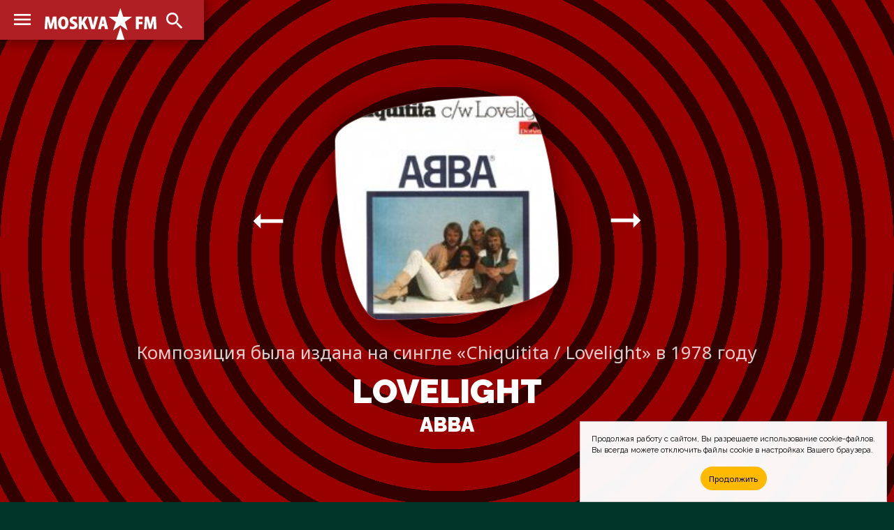

--- FILE ---
content_type: application/javascript; charset=utf-8
request_url: https://cdn.jsdelivr.net/npm/chartjs-plugin-deferred@1.0.1/dist/chartjs-plugin-deferred.min.js
body_size: 756
content:
/*
 * @license
 * chartjs-plugin-deferred
 * http://chartjs.org/
 * Version: 1.0.1
 *
 * Copyright 2018 Simon Brunel
 * Released under the MIT license
 * https://github.com/chartjs/chartjs-plugin-deferred/blob/master/LICENSE.md
 */
!function(e,t){"object"==typeof exports&&"undefined"!=typeof module?t(require("chart.js")):"function"==typeof define&&define.amd?define(["chart.js"],t):t(e.Chart)}(this,function(e){"use strict";var a=(e=e&&e.hasOwnProperty("default")?e.default:e).helpers,o="$chartjs_deferred",i="$deferred";function r(e,t){t?window.setTimeout(e,t):a.requestAnimFrame.call(window,e)}function d(e,t){var n=parseInt(e,10);return isNaN(n)?0:"string"==typeof e&&-1!==e.indexOf("%")?n/100*t:n}function f(e){var t=e[i].options,n=e.chart.canvas;if(!n||null===n.offsetParent)return!1;var r=n.getBoundingClientRect(),a=d(t.yOffset||0,r.height),o=d(t.xOffset||0,r.width);return 0<=r.right-o&&0<=r.bottom-a&&r.left+o<=window.innerWidth&&r.top+a<=window.innerHeight}function l(e){var a=e.target[o];a.ticking||(a.ticking=!0,r(function(){var e,t,n=a.charts.slice(),r=n.length;for(t=0;t<r;++t)f(e=n[t])&&(u(e),e[i].appeared=!0,e.update());a.ticking=!1}))}function s(e){if(e.nodeType===Node.ELEMENT_NODE){var t=a.getStyle(e,"overflow-x"),n=a.getStyle(e,"overflow-y");return"auto"===t||"scroll"===t||"auto"===n||"scroll"===n}return e.nodeType===Node.DOCUMENT_NODE}function u(n){n[i].elements.forEach(function(e){var t=e[o].charts;t.splice(t.indexOf(n),1),t.length||(a.removeEvent(e,"scroll",l),delete e[o])}),n[i].elements=[]}e.defaults.global.plugins.deferred={xOffset:0,yOffset:0,delay:0},e.plugins.register({id:"deferred",beforeInit:function(e,t){e[i]={options:t,appeared:!1,delayed:!1,loaded:!1,elements:[]},function(e){for(var t,n,r=e.chart.canvas.parentElement;r;)s(r)&&(0===(n=(t=r[o]||(r[o]={})).charts||(t.charts=[])).length&&a.addEvent(r,"scroll",l),n.push(e),e[i].elements.push(r)),r=r.parentElement||r.ownerDocument}(e)},beforeDatasetsUpdate:function(e,t){var n=e[i];if(!n.loaded){if(!n.appeared&&!f(e))return!1;if(n.appeared=!0,n.loaded=!0,u(e),0<t.delay)return n.delayed=!0,r(function(){n.delayed=!1,e.update()},t.delay),!1}if(n.delayed)return!1},destroy:function(e){u(e)}})});